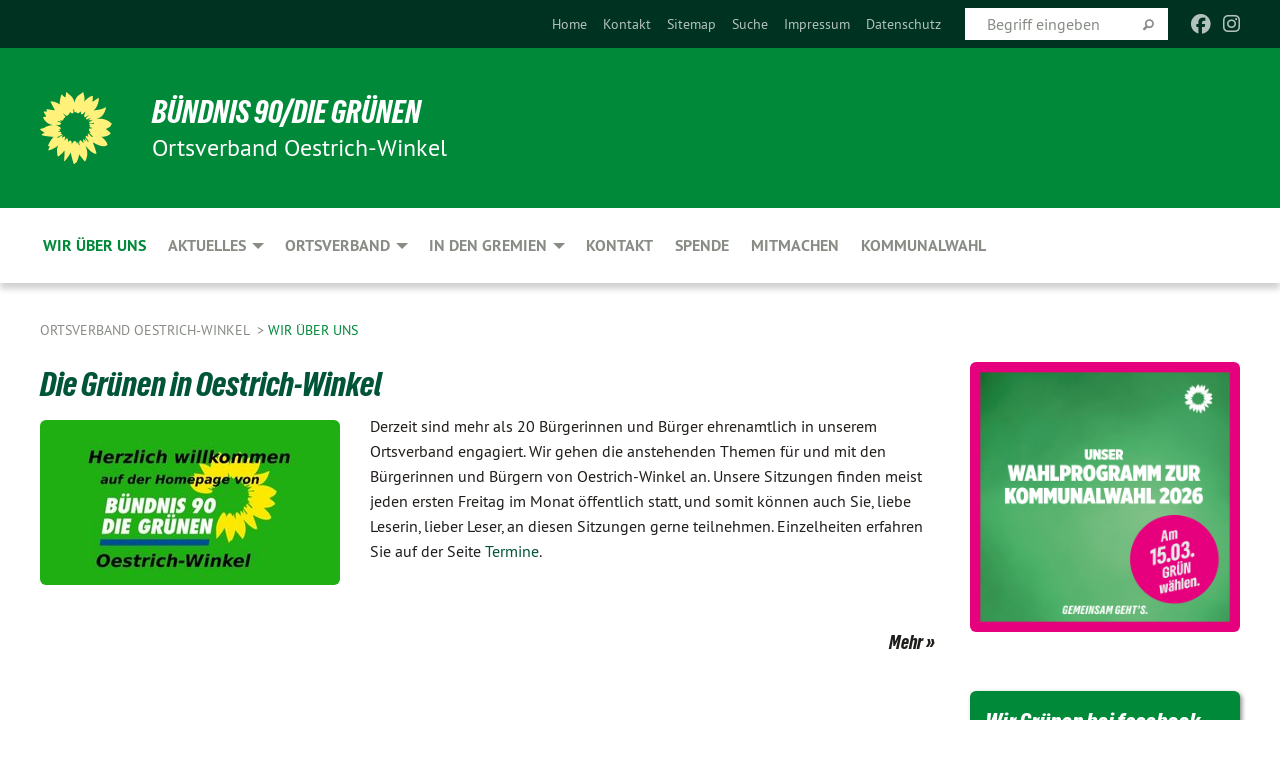

--- FILE ---
content_type: text/html; charset=utf-8
request_url: https://www.gruene-oestrich-winkel.de/wir-ueber-uns/seite-12?no_cache=1&tx_xblog_pi1%5Bplugin%5D=0&tx_xblog_pi1%5Byear%5D=0&cHash=bc59e94aa0e9fc9bc80bd272f3b7cc78
body_size: 13130
content:
<!DOCTYPE html>
<html lang="de" class="no-js">
<head>

<meta charset="utf-8">
<!-- 
	TYPO3 GRÜNE is Open Source. See @ https://typo3-gruene.de. Developed by die-netzmacher.de and verdigado eG.

	This website is powered by TYPO3 - inspiring people to share!
	TYPO3 is a free open source Content Management Framework initially created by Kasper Skaarhoj and licensed under GNU/GPL.
	TYPO3 is copyright 1998-2026 of Kasper Skaarhoj. Extensions are copyright of their respective owners.
	Information and contribution at https://typo3.org/
-->


<link rel="shortcut icon" href="/typo3conf/ext/startgreen/Resources/Public/Css/buendnis-90-die-gruenen.ico" type="image/vnd.microsoft.icon">

<meta name="generator" content="TYPO3 CMS" />
<meta name="description" content="Der Ortsverband Oestrich-Winkel von BÜNDNIS 90/DIE GRÜNEN stellt sich vor." />
<meta name="keywords" content="Die Grünen,Bündnis 90/Die Grünen,Oestrich-Winkel,Ortsverband" />
<meta name="viewport" content="width=device-width, initial-scale=1.0" />
<meta name="twitter:card" content="summary" />

<link rel="stylesheet" type="text/css" href="/typo3temp/assets/compressed/merged-adf848e3db8a6cefcac8d6ec9b0a4900-804c1c0754dd6a29854e3a21786f4533.css?1764233028" media="all">
<link rel="stylesheet" type="text/css" href="/typo3temp/assets/compressed/2a1df348cd-bb560c40fe43101ed1242ef3cb16614e.css?1764233028" media="all">
<link rel="stylesheet" type="text/css" href="/typo3temp/assets/compressed/merged-558148a905f65ab7d53c898584accc54-403c0f46a140381ac40642f092268c3a.css?1764233038" media="all">
<link rel="stylesheet" type="text/css" href="/typo3temp/assets/compressed/merged-1ba18b692853e40a7c8bb780f22dce6d-f9e3b2d84d93f6fcf56c115a7ed9bcdd.css?1764233028" media="screen">
<link media="all" href="/typo3conf/ext/iconpack_fontawesome/Resources/Public/Vendor/fontawesome-free-6.7.2-web/css/fontawesome.min.css?1764232989" rel="stylesheet" type="text/css" >
<link media="all" href="/typo3conf/ext/iconpack_fontawesome/Resources/Public/Vendor/fontawesome-free-6.7.2-web/css/brands.min.css?1764232989" rel="stylesheet" type="text/css" >
<link media="all" href="/typo3conf/ext/iconpack/Resources/Public/Css/IconpackTransforms.min.css?1764232988" rel="stylesheet" type="text/css" >
<link media="all" href="/typo3conf/ext/iconpack_fontawesome/Resources/Public/Vendor/fontawesome-free-6.7.2-web/css/solid.min.css?1764232989" rel="stylesheet" type="text/css" >
<link media="all" href="/typo3conf/ext/iconpack_fontawesome/Resources/Public/Vendor/fontawesome-free-6.7.2-web/css/regular.min.css?1764232989" rel="stylesheet" type="text/css" >



<script src="/typo3temp/assets/compressed/merged-c5e5fc68ca4ff6e33f7d459575215af0-63fc472dfca67f758c1f64047804a286.js?1764233501"></script>


<meta name="viewport" content="width=device-width, initial-scale=1.0" />
<!-- Tags added by EXT:seo_dynamic_tag -->
<title>Wir über uns – Ortsverband Oestrich-Winkel</title>

<link rel="canonical" href="https://www.gruene-oestrich-winkel.de/wir-ueber-uns/seite-12?tx_xblog_pi1%5Bplugin%5D=0&amp;tx_xblog_pi1%5Byear%5D=0&amp;cHash=bc59e94aa0e9fc9bc80bd272f3b7cc78"/>
</head>
<body id="bodyId-34205" class= "start__mixed_05_02_r layout-0 theme-2109281">
<!--[if lt IE 9]>
              <p class="browsehappy">You are using an <strong>outdated</strong> browser. Please <a href="http://browsehappy.com/">upgrade your browser</a> to improve your experience.</p>
            <![endif]-->
    <div id="startBox01" class="mixed">
  
  

    <div class="siteLineTop siteLineTopNavigation"><div class="siteLine container"><ul class="dropdown menu" data-dropdown-menu>
                    <li></li>
                </ul><div class="icons socialmedia"><a href="https://www.facebook.com/GrueneOestrichWinkel" title="Facebook" target="_blank" rel="noreferrer"><i class="fa-brands fa-facebook"></i></a><a href="https://www.instagram.com/grueneoewi/" title="Instagram" target="_blank" rel="noreferrer"><i class="fa-brands fa-instagram"></i></a></div>
		
			
				

    <form method="post" id="siteLineTopSearch" action="/meta-navigation/top/suche?tx__%5Baction%5D=&amp;tx__%5Bcontroller%5D=&amp;cHash=c4035e04eacfa485e8fe9cdea0515e2c">
<div>
<input type="hidden" name="__referrer[@extension]" value="" />
<input type="hidden" name="__referrer[@controller]" value="Standard" />
<input type="hidden" name="__referrer[@action]" value="searchbox" />
<input type="hidden" name="__referrer[arguments]" value="YTowOnt9695cb50dcaf552857aeb87f82ecc585fbfd935c9" />
<input type="hidden" name="__referrer[@request]" value="{&quot;@extension&quot;:null,&quot;@controller&quot;:&quot;Standard&quot;,&quot;@action&quot;:&quot;searchbox&quot;}395d39b5d95634f04b5bced5f513e5b3bdbf4747" />
<input type="hidden" name="__trustedProperties" value="{&quot;Query&quot;:1}295f3081fd33d6e8ed77dffce813704c167e7794" />
</div>

      
      <input placeholder="Begriff eingeben" type="text" name="Query" />
			<a class="siteLineTopSearchIcon" href="#" onclick="$(this).closest('form').submit()">
				<i class="fi-magnifying-glass"></i>
			</a>
		</form>
	
			
		
	
<ul class="side-nav vertical right" role="menu"><li role="menuitem"><a href="/wir-ueber-uns" title="Home">Home</a></li><li role="menuitem"><a href="/kontakt2" title="Kontakt">Kontakt</a></li><li role="menuitem"><a href="/meta-navigation/top/sitemap" title="Sitemap">Sitemap</a></li><li role="menuitem"><a href="/meta-navigation/top/suche" title="Suche">Suche</a></li><li role="menuitem"><a href="/meta-navigation/top/impressum" title="Impressum">Impressum</a></li><li role="menuitem"><a href="/meta-navigation/top/datenschutz" title="Datenschutz">Datenschutz</a></li></ul>


</div></div>

<div class="header-wrapper">
  <div class="green-division logo-with-text"><div class="green-division-content container"><!-- start.structure.header.main.default.20.20.default //--><div class="logo"><a href="/" title="BÜNDNIS 90/DIE GRÜNEN" class="icon-die-gruenen"><svg viewBox="0 0 16 16"><path d="M15.992 7.05153 C15.9857 7.00995 15.8807 6.97251 15.8107 6.91456 C15.5721 6.71562 14.7198 5.87686 13.0422 5.93118 C12.8299 5.93794 12.6363 5.95805 12.46 5.98797 C12.8173 5.87216 13.0022 5.80273 13.11 5.75996 C13.2399 5.70822 14.0961 5.4148 14.5568 3.91077 C14.5961 3.78247 14.7072 3.4724 14.6794 3.44884 C14.6454 3.41993 14.3574 3.47148 14.0664 3.64844 C13.7745 3.82596 12.7938 3.98077 12.6774 3.99936 C12.609 4.01034 12.321 3.96709 11.8909 4.193 C12.3756 3.69522 12.8899 2.98775 13.0281 1.99416 C13.0941 1.51777 13.0661 1.32364 13.0456 1.3249 C13.017 1.32697 13.0007 1.32725 12.9653 1.33769 C12.8572 1.36973 12.7478 1.46073 12.3911 1.69946 C12.0341 1.938 11.6559 2.20231 11.6559 2.20231 C11.6559 2.20231 11.7855 0.905189 11.7452 0.874878 C11.7057 0.845574 10.9691 0.852536 9.83867 2.11152 C9.83867 2.11152 9.96713 1.03314 9.75509 0.626385 C9.75509 0.626385 9.6964 0.332012 9.65024 0.178169 C9.62708 0.101187 9.56684 0.0198406 9.55685 0.0268305 C9.54504 0.0349805 9.44501 0.0516162 9.28439 0.235829 C9.03502 0.521414 7.87593 0.871034 7.68405 2.37074 C7.53884 1.76551 7.23059 0.956194 6.46987 0.546196 C6.0403 0.125606 5.84917 0 5.82712 0.010836 C5.80778 0.0206342 5.81615 0.207686 5.75086 0.628856 C5.67749 1.10094 5.61167 1.25033 5.61167 1.25033 C5.61167 1.25033 4.81455 0.549188 4.79382 0.528614 C4.75637 0.491712 4.27036 2.03107 4.41295 2.79966 C4.41295 2.79966 4.16064 2.60403 3.70159 2.36839 C3.18027 2.10057 2.30328 2.05423 2.30944 2.09553 C2.31995 2.16497 3.04944 3.5904 3.35659 4.09102 C3.35659 4.09102 1.3911 3.75327 1.42538 3.87619 C1.43673 3.91661 1.48374 3.99381 1.56136 4.32188 C1.56136 4.32188 0.789964 4.30504 0.800005 4.36895 C0.811056 4.44035 1.38478 5.38858 1.42889 5.44027 C1.42889 5.44027 0.832084 5.55563 0.706081 5.5625 C0.620706 5.56726 1.10475 6.90371 2.43158 7.23742 C2.63209 7.28784 2.82609 7.32532 3.01101 7.35116 C2.57604 7.34288 2.09499 7.43363 1.54222 7.63856 C1.54222 7.63856 1.22206 7.76314 1.05293 7.89713 C0.88358 8.03172 0.0414514 8.1733 0 8.29598 C0.0196574 8.38622 1.02869 9.07656 1.02869 9.07656 C1.02869 9.07656 0.437654 9.36533 0.396996 9.41957 C0.369159 9.45737 0.346631 9.49098 0.354019 9.50161 C0.36098 9.51179 0.400871 9.55894 0.503217 9.62272 C0.739596 9.76953 2.84368 9.98939 2.97328 9.93743 C3.10261 9.886 1.83028 11.3159 1.81065 12.0365 C1.81065 12.0365 2.01901 12.0514 2.13675 12.0611 C2.22697 12.0683 1.75318 12.9624 1.83901 12.9588 C2.41073 12.9348 3.35903 12.3816 3.53696 12.2541 C3.71476 12.1273 3.95794 11.9386 4.02298 11.8772 C4.08873 11.8157 3.60811 12.6746 3.80479 13.4301 C3.80479 13.4301 3.86728 14.0164 3.8707 14.1349 C3.87368 14.2528 4.04047 14.2533 4.03888 14.3321 C4.03728 14.4288 4.50232 13.965 4.72273 13.7865 C4.94308 13.6085 5.24252 13.2644 5.38739 13.0372 C5.53202 12.8109 5.40314 14.8132 5.34421 15.1983 C5.32511 15.3229 5.35347 15.3359 5.37328 15.3772 C5.37918 15.39 5.58492 15.2205 5.65011 15.1772 C5.74719 15.1126 6.75071 13.7631 6.814 13.4255 C6.814 13.4255 7.34912 15.7767 7.53065 16.0286 C7.56995 16.083 7.60274 16.144 7.62999 16.1016 C7.68326 16.0178 7.76314 15.798 7.82338 15.7798 C7.90067 15.7566 8.1267 15.7281 8.24545 15.393 C8.36449 15.0578 8.57838 14.7304 8.67876 13.8599 C8.67876 13.8599 9.8165 15.3106 9.96432 15.4456 C10.023 15.4993 10.3323 14.985 10.4682 14.159 C10.6048 13.3326 10.3113 12.2225 10.1259 12.1845 C10.1259 12.1845 10.0484 12.0625 10.264 12.1397 C10.3868 12.1839 10.8603 13.0056 11.9522 13.6296 C12.136 13.7346 12.5268 13.7364 12.5291 13.7295 C12.6169 13.4843 11.7599 11.242 11.7599 11.242 C11.7599 11.242 11.7812 11.2163 11.9538 11.2869 C12.1259 11.3578 13.7625 12.416 14.7551 11.92 C14.9565 11.8196 14.9681 11.7983 14.9681 11.7983 C15.0818 11.3095 14.2074 10.3852 13.6706 9.96559 C13.6706 9.96559 15.0806 9.90826 15.2968 9.53432 C15.2968 9.53432 15.5569 9.44074 15.6911 9.2554 C15.7143 9.22297 15.5391 8.90112 15.3358 8.75992 C14.8032 8.39077 14.688 8.25154 14.688 8.25154 C14.688 8.25154 14.8367 8.07179 15.0518 8.00419 C15.2669 7.93673 15.9621 7.50823 15.7763 7.29694 C15.7763 7.29694 16 7.1024 15.992 7.05153 M11.4293 7.02375 C11.2114 7.05956 10.6517 7.07226 11.1672 7.514 C11.1672 7.514 11.2626 7.52102 11.008 7.67104 C10.7535 7.82137 11.5752 7.91067 11.6723 8.01933 C11.7696 8.12905 10.858 8.00927 10.8757 8.28362 C10.8934 8.55841 10.7192 8.38494 11.3246 9.03147 C11.3246 9.03147 10.9609 8.947 10.9186 8.99805 C10.8757 9.04988 11.7151 9.74546 11.7098 9.94333 C11.7098 9.94333 11.5391 10.0618 11.4664 9.95832 C11.3937 9.85421 10.8864 9.2932 10.8042 9.27675 C10.7424 9.26467 10.6239 9.2932 10.569 9.40204 C10.569 9.40204 10.7908 9.9188 10.7215 9.93297 C10.6517 9.94733 10.305 9.70339 10.305 9.70339 C10.305 9.70339 10.0776 9.80351 10.1526 10.0095 C10.2265 10.2158 10.8448 10.9167 10.8094 10.9597 C10.8094 10.9597 10.7568 11.0749 10.677 11.0668 C10.5976 11.0583 10.1697 10.2844 10.0643 10.2547 C9.95887 10.2252 10.1872 10.9778 10.1872 10.9778 C10.1872 10.9778 9.80151 10.5716 9.69858 10.4867 C9.5961 10.4016 9.58083 10.5767 9.58083 10.5767 L9.69258 11.4355 C9.69258 11.4355 8.49067 9.6437 8.78468 11.7803 C8.78468 11.7803 8.7569 11.9013 8.71724 11.8974 C8.67722 11.8931 8.42181 11.1901 8.45107 10.9981 C8.48099 10.8056 8.24044 11.5309 8.24044 11.5309 C8.24044 11.5309 7.86355 10.0337 7.08304 11.568 C7.08304 11.568 7.02861 10.9885 6.90841 10.889 C6.78897 10.7897 6.68935 10.7362 6.65918 10.7544 C6.62958 10.7726 6.35334 11.0355 6.24541 11.0616 C6.13779 11.0872 6.33139 10.7141 6.17166 10.61 C6.17166 10.61 6.18596 10.5062 6.09314 10.357 C5.99991 10.2076 5.9102 10.2635 5.37234 10.8431 C5.37234 10.8431 5.59718 10.2932 5.59511 10.1033 C5.59357 9.91371 5.38419 9.8701 5.38419 9.8701 C5.38419 9.8701 4.99275 10.1676 4.87927 10.1309 C4.7651 10.0941 5.06663 9.72974 5.07193 9.62908 C5.07359 9.59728 5.02857 9.60954 5.02857 9.60954 C5.02857 9.60954 4.98165 9.57584 4.58843 9.80524 L3.95082 10.2108 C3.90397 10.1823 3.84138 10.1875 3.86052 10.0363 C3.8659 9.99266 5.05112 9.43538 4.99821 9.37687 C4.94563 9.31891 4.54951 9.22197 4.54951 9.22197 C4.54951 9.22197 4.79783 8.92241 4.7237 8.88939 C4.64973 8.85716 4.10865 8.81235 4.10865 8.81235 C4.10865 8.81235 4.01514 8.66371 4.03442 8.69306 C4.05229 8.72275 4.56359 8.61212 4.56359 8.61212 L4.22245 8.34414 C4.22245 8.34414 5.08519 8.19252 4.3237 7.73407 C4.04183 7.56464 3.74769 7.44859 3.42978 7.39117 C4.24198 7.43131 4.77921 7.22588 4.68805 6.92848 C4.68805 6.92848 4.66221 6.82055 3.85248 6.52481 C3.85248 6.52481 3.87506 6.42823 3.92906 6.41519 C3.98331 6.40214 4.82518 6.71033 4.76572 6.66084 C4.70567 6.61117 4.39746 6.26849 4.45302 6.27162 C4.50871 6.2741 4.90398 6.44131 5.03512 6.31835 C5.16071 6.20085 5.23963 5.98439 5.32213 5.93738 C5.40489 5.89028 5.10204 5.61016 5.5011 5.73911 C5.5011 5.73911 5.77153 5.58727 5.55842 5.33904 C5.34537 5.08996 4.66989 4.29122 5.7719 5.25563 C6.03541 5.48646 6.69471 4.78309 6.64046 4.40046 C6.64046 4.40046 6.90393 4.66603 6.95975 4.69439 C7.0155 4.72308 7.38434 4.76698 7.46818 4.63919 C7.50676 4.5803 7.33281 4.03583 7.44467 3.79623 C7.44467 3.79623 7.49167 3.79206 7.53589 3.84289 C7.58029 3.89416 7.58534 4.46218 7.78553 4.57008 C7.78553 4.57008 8.01021 4.4384 8.04815 4.34013 C8.08647 4.24166 7.98716 4.95393 8.66135 4.64663 C8.66135 4.64663 8.98948 4.35512 9.08369 4.34637 C9.17727 4.33762 9.01322 4.69266 9.09605 4.81881 C9.17945 4.94553 9.45564 5.03019 9.5434 4.87181 C9.63162 4.71386 10.0522 4.39787 10.0849 4.41056 C10.1176 4.4237 9.87092 5.08181 9.84258 5.14641 C9.80151 5.24051 9.77244 5.37981 9.77244 5.37981 C9.77244 5.37981 9.80469 5.5636 10.0344 5.61424 C10.0344 5.61424 10.4682 5.36084 10.9195 5.03189 C10.8722 5.08884 10.8245 5.14794 10.7763 5.21116 C10.7763 5.21116 10.1924 5.81098 10.1922 5.89778 C10.1929 5.98451 10.3924 6.17944 10.556 6.06918 C10.7197 5.95958 11.1148 5.7959 11.1493 5.82427 C11.1834 5.8525 11.2463 5.93365 11.1642 5.98116 C11.0818 6.02813 10.6222 6.26849 10.6222 6.26849 C10.6222 6.26849 11.1472 6.30443 11.7893 6.17458 C11.0942 6.45661 10.8533 6.8859 10.8595 6.92654 C10.88 7.06438 11.9602 6.78439 11.9899 6.8526 C12.1448 7.20437 11.6477 6.987 11.4293 7.02375"/></svg></a></div><div class="text"><h1><a href="/" title="BÜNDNIS 90/DIE GRÜNEN" class="startFontLightOnDark bold">BÜNDNIS 90/DIE GRÜNEN</a></h1><h2>Ortsverband Oestrich-Winkel</h2></div></div></div>
		
        <div class="main-nav left">
  <div class="title-bar container responsive-menu-title-bar"
       data-responsive-toggle="responsive-menu"
       data-hide-for="large">
    
    <button type="button" data-toggle="responsive-menu">
      <span class="menu-icon" ></span>
    </button>
  </div>
  <nav class="top-bar container" id="responsive-menu">
    
    <ul class="vertical large-horizontal menu"
        data-responsive-menu="drilldown large-dropdown" data-parent-link="true">
      



	
		
				


		<li class="page-34205 active current">
			



		
	<a href="/wir-ueber-uns">
		

		 
	



	Wir über uns

	</a>

	






	







				</li>
			
		
	
		
				


		<li class="page-209870">
			



		
	<a href="/presse2">
		

		 
	



	Aktuelles

	</a>

	






	



				
				
	<ul class="dropdown menu">
		
			
					


		<li class="page-36646">
			



		
	<a href="/presse2">
		

		 
	



	Presse

	</a>

	






	







					</li>
				
			
		
			
					


		<li class="page-30042">
			



		
	<a href="/aktuelles/termine">
		

		 
	



	Termine

	</a>

	






	







					</li>
				
			
		
			
					


		<li class="page-30032">
			



		
	<a href="/aktuelles/newsletter">
		

		 
	



	Newsletter 

	</a>

	






	







					</li>
				
			
		
	</ul>

				
				</li>
			
		
	
		
				


		<li class="page-209871">
			



		
	<a href="/ortsverband/mitglieder-des-ortsverbands">
		

		 
	



	Ortsverband

	</a>

	






	



				
				
	<ul class="dropdown menu">
		
			
					


		<li class="page-34207">
			



		
	<a href="/ortsverband/mitglieder-des-ortsverbands">
		

		 
	



	Mitglieder des Ortsverbands

	</a>

	






	







					</li>
				
			
		
			
					


		<li class="page-36645">
			



		
	<a href="/ortsverband/satzung">
		

		 
	



	Satzung

	</a>

	






	







					</li>
				
			
		
			
					


		<li class="page-34210">
			



		
	<a href="/ortsverband/geschichte">
		

		 
	



	Geschichte

	</a>

	






	







					</li>
				
			
		
	</ul>

				
				</li>
			
		
	
		
				


		<li class="page-209872">
			



		
	<a href="/in-den-gremien/fraktion">
		

		 
	



	In den Gremien

	</a>

	






	



				
				
	<ul class="dropdown menu">
		
			
					


		<li class="page-34208">
			



		
	<a href="/in-den-gremien/fraktion">
		

		 
	



	Fraktion

	</a>

	






	







					</li>
				
			
		
			
					


		<li class="page-141275">
			



		
	<a href="/in-den-gremien/magistrat">
		

		 
	



	Magistrat

	</a>

	






	







					</li>
				
			
		
	</ul>

				
				</li>
			
		
	
		
				


		<li class="page-36706">
			



		
	<a href="/kontakt2">
		

		 
	



	Kontakt

	</a>

	






	







				</li>
			
		
	
		
				


		<li class="page-37329">
			



		
	<a href="/spende">
		

		 
	



	Spende

	</a>

	






	







				</li>
			
		
	
		
				


		<li class="page-209933">
			



		
	<a href="/mitmachen">
		

		 
	



	Mitmachen

	</a>

	






	







				</li>
			
		
	
		
				


		<li class="page-224686">
			



		
	<a href="/kommunalwahl">
		

		 
	



	Kommunalwahl

	</a>

	






	







				</li>
			
		
	






    </ul>
  </nav>
</div>

			
	

	


  <div class="breadcrumbs-wrapper container">
    <ul class="menu-breadcrumb breadcrumbs breadcrumbs--left">
      
        


		<li class="page-30001 active">
		



		
	<a href="/wir-ueber-uns">
		

		 
	



	Ortsverband Oestrich-Winkel

	</a>

	






	





</li>
      
        


		<li class="page-34205 active current">
		



		
	<a href="/wir-ueber-uns">
		

		 
	



	Wir über uns

	</a>

	






	





</li>
      
    </ul>
  </div>






</div>

  
	
	
  <div id="maincontent" class="maincontent container">
		<div class="row main">
			<div class="small-12 medium-8 large-9 columns maincontentmain main">
				<!--content-->
				<!--TYPO3SEARCH_begin-->
    

            <div id="c60293" class="frame frame-default frame-type-textpic frame-layout-0">
                
                
                    



                
                
    
        
  

    
    

    
      <header>
			
        
        

	
			
				

	
			<h1 class="">
				
				<a href="https://www.gruene-oestrich-winkel.de/wir-ueber-uns/expand/60293/nc/1/dn/1#maincontent" target="_self">Die Grünen in Oestrich-Winkel</a>
			</h1>
		




			
		




        
          
    



  
        
        



      </header>
    
  

  

  




    

                
    <div class="ce-textpic ce-left ce-intext">
        
            
    
            
	
		 
		
				 
					
		<div class="xBlog8273123 ce-gallery" data-ce-columns="1" data-ce-images="1">
			
						
							<div class="ce-row">
								
									
										
												<div class="ce-column">
	

    


<figure>
  
      
          






<img class="image-embed-item xblog_faFJGizt" src="/userspace/_processed_/b/f/csm_Gruene_Logo_OeWi_gruen_k_01_1e382e207f.jpg" width="300" height="165" loading="lazy" alt="" />



        
    
  







  <figcaption class="image-caption xblog@98rzohfc">
     
  </figcaption>




</figure>

	


</div>

											
									
								
							</div>
						
			
		</div>
	


        

        

        
                <div class="ce-bodytext">
                    
                    <p>Derzeit sind mehr als 20 Bürgerinnen und Bürger ehrenamtlich in unserem Ortsverband engagiert. Wir gehen die anstehenden Themen für und mit den Bürgerinnen und Bürgern von Oestrich-Winkel an. Unsere Sitzungen finden meist jeden ersten Freitag im Monat öffentlich statt, und somit können auch Sie, liebe Leserin, lieber Leser, an diesen Sitzungen gerne teilnehmen. Einzelheiten erfahren Sie auf der Seite <a href="/aktuelles/termine#c46016">Termine</a>.
</p>
<p>&nbsp;</p><p><span class="mehr"><a href="https://www.gruene-oestrich-winkel.de/wir-ueber-uns/expand/60293/nc/1/dn/1#maincontent" target="_self" class="button">Mehr</a></span></p>
                </div>
            

        
    </div>

                
                    



                
                
                    



                
            </div>

        


    

            <div id="c870180" class="frame frame-default frame-type-list frame-layout-0">
                
                
                    



                
                
                    
  

    
    

    
      <header>
			
        
        

	
			<h1 class="">
				
				Aktuelles und Wichtiges
			</h1>
		




        
          
    



  
        
        



      </header>
    
  

  

  




                
                

    
        <div id="x870180" class="xBlog xBlogMain list news"><div class="row"><div class="columns small-12 col-sm-12"><div class="xBlogItem i1"><div class="row"><div class="main left columns small-12 medium-9 large-9 col-sm-12 col-md-9 col-lg-9"><h2><a href="/aktuelles/presse2/gruene-presse-volltext/gruene_lehnen_doppelhaushalt_20182019_ab">
	GRÜNE lehnen Doppelhaushalt 2018/2019 ab
</a></h2><p class="short"><a href="/aktuelles/presse2/gruene-presse-volltext/gruene_lehnen_doppelhaushalt_20182019_ab"><span class="xblog-meta"><span class="datetime">13.12.17</span><span class="xblog-dash"> - </span><span class="xblog-author">von Marika Prasser-Strith</span><span class="xblog-dash"> - </span></span>


	Die Stadtverordnetenversammlung hat am 11.12.2017 den städtischen Doppelhaushalt für 2018 und 2019 verabschiedet. Nur die Fraktionen von Bündnis 90 / Die GRÜNEN hat dagegen gestimmt. Wesentlicher Grund: Die Stadt nimmt in dem Doppelhaushalt zu wenig Rücksicht auf Belange der&hellip;
		
			
		
	



		
	</a></p><p class="details bottom"><a href="/aktuelles/presse2/gruene-presse-volltext/gruene_lehnen_doppelhaushalt_20182019_ab" class="button small">
	
        Mehr
      
</a></p></div><div class="marginal right columns small-12 medium-3 large-3 col-sm-12 col-md-3 col-lg-3"><figure><a href="/aktuelles/presse2/gruene-presse-volltext/gruene_lehnen_doppelhaushalt_20182019_ab" class="xblog_ljchabjug"><img class="image-embed-item xblog98478" src="/userspace/_processed_/4/c/csm_Prasser-Strith_Marika_A.-Kolping-Str._34_Oestrich-WinkelP16_3233_ed8b6d698f.jpg" width="220" height="165" loading="lazy" alt="" /></a></figure></div></div></div></div></div><div class="row"><div class="columns small-12 col-sm-12"><div class="xBlogItem i2"><div class="row"><div class="main left columns small-12 medium-9 large-9 col-sm-12 col-md-9 col-lg-9"><h2><a href="/aktuelles/presse2/gruene-presse-volltext/mehr_praesenz_beruehmter_frauen_auf_strassenschildern_in_oestrich_winkel">
	Mehr Präsenz berühmter Frauen auf&hellip;</a></h2><p class="short"><a href="/aktuelles/presse2/gruene-presse-volltext/mehr_praesenz_beruehmter_frauen_auf_strassenschildern_in_oestrich_winkel"><span class="xblog-meta"><span class="datetime">13.12.17</span><span class="xblog-dash"> - </span><span class="xblog-author">von Dr. Ute Weinmann</span><span class="xblog-dash"> - </span></span>


	Die Stadtverordnetenversammlung hat am 11.12.2017 dem Antrag der Fraktion von Bündnis 90 / Die GRÜNEN, die Präsenz berühmter Frauen auf Straßenschildern in Oestrich-Winkel zu erhöhen, einstimmig zugestimmt. 

		
			
		
	



		
	</a></p><p class="details bottom"><a href="/aktuelles/presse2/gruene-presse-volltext/mehr_praesenz_beruehmter_frauen_auf_strassenschildern_in_oestrich_winkel" class="button small">
	
        Mehr
      
</a></p></div><div class="marginal right columns small-12 medium-3 large-3 col-sm-12 col-md-3 col-lg-3"><figure><a href="/aktuelles/presse2/gruene-presse-volltext/mehr_praesenz_beruehmter_frauen_auf_strassenschildern_in_oestrich_winkel" class="xblog_ljchabjug"><img class="image-embed-item xblog98478" src="/userspace/_processed_/d/e/csm___9_e9f51f8760.jpg" width="220" height="165" loading="lazy" alt="" /></a></figure></div></div></div></div></div><div class="row"><div class="columns small-12 col-sm-12"><div class="xBlogItem i3"><div class="row"><div class="main left columns small-12 medium-9 large-9 col-sm-12 col-md-9 col-lg-9"><h2><a href="/aktuelles/presse2/gruene-presse-volltext/bienenfreundliches_oestrich_winkel">
	Bienenfreundliches Oestrich-Winkel
</a></h2><p class="short"><a href="/aktuelles/presse2/gruene-presse-volltext/bienenfreundliches_oestrich_winkel"><span class="xblog-meta"><span class="datetime">13.12.17</span><span class="xblog-dash"> - </span><span class="xblog-author">von Dr. Ute Weinmann</span><span class="xblog-dash"> - </span></span>


	Die Stadtverordnetenversammlung hat am 11.12.2017dem Antrag der Fraktion von Bündnis 90 / Die GRÜNEN für ein bienenfreundliches Oestrich-Winkel einstimmig zugestimmt. Der Magistrat wurde aufgefordert, dazu verschiedene Initiativen zu ergreifen.

		
			
		
	



		
	</a></p><p class="details bottom"><a href="/aktuelles/presse2/gruene-presse-volltext/bienenfreundliches_oestrich_winkel" class="button small">
	
        Mehr
      
</a></p></div><div class="marginal right columns small-12 medium-3 large-3 col-sm-12 col-md-3 col-lg-3"><figure><a href="/aktuelles/presse2/gruene-presse-volltext/bienenfreundliches_oestrich_winkel" class="xblog_ljchabjug"></a></figure></div></div></div></div></div><div class="row"><div class="columns small-12 col-sm-12"><div class="xBlogItem i4"><div class="row"><div class="main left columns small-12 medium-9 large-9 col-sm-12 col-md-9 col-lg-9"><h2><a href="/aktuelles/presse2/gruene-presse-volltext/antraege_fuer_projekte_an_den_kulturfonds_frankfurt_rheinmain">
	Anträge für Projekte an den Kulturfonds&hellip;</a></h2><p class="short"><a href="/aktuelles/presse2/gruene-presse-volltext/antraege_fuer_projekte_an_den_kulturfonds_frankfurt_rheinmain"><span class="xblog-meta"><span class="datetime">13.12.17</span><span class="xblog-dash"> - </span><span class="xblog-author">von Markus Jantzer</span><span class="xblog-dash"> - </span></span>


	Die Stadtverordnetenversammlung hat auf Antrag der Fraktion von Bündnis 90 / Die GRÜNEN am 11.12.2017 den Magistrat aufgefordert, zwei Förderanträge für kulturelle Projekte an den Kulturfonds Frankfurt RheinMain zu stellen. Ziel sind zum ersten, Aufführungen des Theaterstücks&hellip;
		
			
		
	



		
	</a></p><p class="details bottom"><a href="/aktuelles/presse2/gruene-presse-volltext/antraege_fuer_projekte_an_den_kulturfonds_frankfurt_rheinmain" class="button small">
	
        Mehr
      
</a></p></div><div class="marginal right columns small-12 medium-3 large-3 col-sm-12 col-md-3 col-lg-3"><figure><a href="/aktuelles/presse2/gruene-presse-volltext/antraege_fuer_projekte_an_den_kulturfonds_frankfurt_rheinmain" class="xblog_ljchabjug"></a></figure></div></div></div></div></div><div class="row"><div class="columns small-12 col-sm-12"><div class="xBlogItem i5"><div class="row"><div class="main left columns small-12 medium-9 large-9 col-sm-12 col-md-9 col-lg-9"><h2><a href="/aktuelles/presse2/gruene-presse-volltext/mehr_sicherheit_auf_schulwegen">
	„Mehr Sicherheit auf Schulwegen“
</a></h2><p class="short"><a href="/aktuelles/presse2/gruene-presse-volltext/mehr_sicherheit_auf_schulwegen"><span class="xblog-meta"><span class="datetime">25.11.17</span><span class="xblog-dash"> - </span><span class="xblog-author">von Dr. Ute Weinmann</span><span class="xblog-dash"> - </span></span>


	In seiner nächsten öffentlichen Sitzung am 29. November wird sich der Fachausschuss für Jugend, Sport, Soziales und Kultur (JSSK) mit dem Thema „Mehr Sicherheit auf Schulwegen“ beschäftigen. Nachdem in der letzten Stadtverordnetenversammlung eine kontroverse Diskussion über&hellip;
		
			
		
	



		
	</a></p><p class="details bottom"><a href="/aktuelles/presse2/gruene-presse-volltext/mehr_sicherheit_auf_schulwegen" class="button small">
	
        Mehr
      
</a></p></div><div class="marginal right columns small-12 medium-3 large-3 col-sm-12 col-md-3 col-lg-3"><figure><a href="/aktuelles/presse2/gruene-presse-volltext/mehr_sicherheit_auf_schulwegen" class="xblog_ljchabjug"></a></figure></div></div></div></div></div><div class="row"><div class="columns small-12 col-sm-12"><div class="xBlogItem i6"><div class="row"><div class="main left columns small-12 medium-9 large-9 col-sm-12 col-md-9 col-lg-9"><h2><a href="/aktuelles/presse2/gruene-presse-volltext/internationaler_gedenktag_nein_zur_gewalt_an_frauen_und_maedchen_kommune_soll_aktiver_werden">
	Internationaler Gedenktag „Nein zur Gewalt an&hellip;</a></h2><p class="short"><a href="/aktuelles/presse2/gruene-presse-volltext/internationaler_gedenktag_nein_zur_gewalt_an_frauen_und_maedchen_kommune_soll_aktiver_werden"><span class="xblog-meta"><span class="datetime">25.11.17</span><span class="xblog-dash"> - </span><span class="xblog-author">von Dr. Ute Weinmann</span><span class="xblog-dash"> - </span></span>


	Anlässlich des Internationalen Tages gegen Gewalt an Frauen und Mädchen, der alljährlich am 25. November begangen wird, fordert die GRÜNEN-Fraktion im Oestrich-Winkeler Stadtparlament mehr Aktivitäten der Kommune und mehr präventive Maßnahmen zum Schutz vor häuslicher Gewalt. 

		
			
		
	



		
	</a></p><p class="details bottom"><a href="/aktuelles/presse2/gruene-presse-volltext/internationaler_gedenktag_nein_zur_gewalt_an_frauen_und_maedchen_kommune_soll_aktiver_werden" class="button small">
	
        Mehr
      
</a></p></div><div class="marginal right columns small-12 medium-3 large-3 col-sm-12 col-md-3 col-lg-3"><figure><a href="/aktuelles/presse2/gruene-presse-volltext/internationaler_gedenktag_nein_zur_gewalt_an_frauen_und_maedchen_kommune_soll_aktiver_werden" class="xblog_ljchabjug"></a></figure></div></div></div></div></div><div class="row"><div class="columns small-12 col-sm-12"><div class="xBlogItem i7"><div class="row"><div class="main left columns small-12 medium-9 large-9 col-sm-12 col-md-9 col-lg-9"><h2><a href="/aktuelles/presse2/gruene-presse-volltext/der_ingelheimer_fahrradbeauftragte_kommt_nach_oestrich_winkel">
	Der Ingelheimer Fahrradbeauftragte kommt nach&hellip;</a></h2><p class="short"><a href="/aktuelles/presse2/gruene-presse-volltext/der_ingelheimer_fahrradbeauftragte_kommt_nach_oestrich_winkel"><span class="xblog-meta"><span class="datetime">25.11.17</span><span class="xblog-dash"> - </span><span class="xblog-author">von Markus Jantzer</span><span class="xblog-dash"> - </span></span>


	Der Ortsverband von Bündnis 90 / Die GRÜNEN in Oestrich-Winkel lädt den unabhängigen Fahrradbeauftragten von Ingelheim, Erich Dahlheimer, zu einer öffentlichen Informationsveranstaltung ein. Er berichtet, wie Ingelheim zu einer der fahrradfreundlichsten Städte in&hellip;
		
			
		
	



		
	</a></p><p class="details bottom"><a href="/aktuelles/presse2/gruene-presse-volltext/der_ingelheimer_fahrradbeauftragte_kommt_nach_oestrich_winkel" class="button small">
	
        Mehr
      
</a></p></div><div class="marginal right columns small-12 medium-3 large-3 col-sm-12 col-md-3 col-lg-3"><figure><a href="/aktuelles/presse2/gruene-presse-volltext/der_ingelheimer_fahrradbeauftragte_kommt_nach_oestrich_winkel" class="xblog_ljchabjug"><img class="image-embed-item xblog98478" src="/userspace/_processed_/a/3/csm_Fahrradbeauftragter_f5e03cf8a7.jpg" width="220" height="165" loading="lazy" alt="" /></a></figure></div></div></div></div></div><div class="row"><div class="columns small-12 col-sm-12"><div class="xBlogItem i8"><div class="row"><div class="main left columns small-12 medium-9 large-9 col-sm-12 col-md-9 col-lg-9"><h2><a href="/aktuelles/presse2/gruene-presse-volltext/zustimmung_zu_antrag_der_gruenen_stadt_testet_mitfahrbaenke">
	Zustimmung zu Antrag der GRÜNEN: Stadt testet&hellip;</a></h2><p class="short"><a href="/aktuelles/presse2/gruene-presse-volltext/zustimmung_zu_antrag_der_gruenen_stadt_testet_mitfahrbaenke"><span class="xblog-meta"><span class="datetime">12.11.17</span><span class="xblog-dash"> - </span><span class="xblog-author">von Dr. Ute Weinmann</span><span class="xblog-dash"> - </span></span>


	 Der Magistrat wird nache einem Beschluss der Stadtverordnetenversammlung vom 6. November beauftragt, für ein Jahr eine Teststrecke zwischen dem Marktplatz Hallgarten und dem Gewerbegebiet Untere Bein (REWE / NETTO) einzurichten. Der Baubetriebshof stellt zwei Mitfahrbänke auf.&hellip;
		
			
		
	



		
	</a></p><p class="details bottom"><a href="/aktuelles/presse2/gruene-presse-volltext/zustimmung_zu_antrag_der_gruenen_stadt_testet_mitfahrbaenke" class="button small">
	
        Mehr
      
</a></p></div><div class="marginal right columns small-12 medium-3 large-3 col-sm-12 col-md-3 col-lg-3"><figure><a href="/aktuelles/presse2/gruene-presse-volltext/zustimmung_zu_antrag_der_gruenen_stadt_testet_mitfahrbaenke" class="xblog_ljchabjug"><img class="image-embed-item xblog98478" src="/userspace/_processed_/d/f/csm_dlvr__4__d9fbde23db.jpg" width="220" height="165" loading="lazy" alt="" /></a></figure></div></div></div></div></div><div class="row"><div class="columns small-12 col-sm-12"><div class="xBlogItem i9"><div class="row"><div class="main left columns small-12 medium-9 large-9 col-sm-12 col-md-9 col-lg-9"><h2><a href="/aktuelles/presse2/gruene-presse-volltext/winkel_stellt_eine_buechertauschvitrine_auf">
	Winkel stellt eine Büchertauschvitrine auf
</a></h2><p class="short"><a href="/aktuelles/presse2/gruene-presse-volltext/winkel_stellt_eine_buechertauschvitrine_auf"><span class="xblog-meta"><span class="datetime">11.11.17</span><span class="xblog-dash"> - </span><span class="xblog-author">von Claudia Burgsmüller</span><span class="xblog-dash"> - </span></span>


	Der Ortsbeirat Winkel hat auf Initiative der GRÜNEN im Einvernehmen mit Bürgermeister Heil beschlossen, noch in diesem Jahr eine Büchertauschvitrine anzuschaffen. Sie soll auf den Platz der Stadtwaage unterhalb der katholischen Kirche in Winkel aufgestellt werden. 

		
			
		
	



		
	</a></p><p class="details bottom"><a href="/aktuelles/presse2/gruene-presse-volltext/winkel_stellt_eine_buechertauschvitrine_auf" class="button small">
	
        Mehr
      
</a></p></div><div class="marginal right columns small-12 medium-3 large-3 col-sm-12 col-md-3 col-lg-3"><figure><a href="/aktuelles/presse2/gruene-presse-volltext/winkel_stellt_eine_buechertauschvitrine_auf" class="xblog_ljchabjug"><img class="image-embed-item xblog98478" src="/userspace/_processed_/8/0/csm_Buechervitrine_H-2_5bd084978f.jpg" width="220" height="165" loading="lazy" alt="" /></a></figure></div></div></div></div></div><div class="row"><div class="columns small-12 col-sm-12"><div class="xBlogItem i10"><div class="row"><div class="main left columns small-12 medium-9 large-9 col-sm-12 col-md-9 col-lg-9"><h2><a href="/aktuelles/presse2/gruene-presse-volltext/oestrich_winkel_gruene_streben_mehr_sicherheit_auf_schulwegen_an">
	Oestrich-Winkel: GRÜNE streben mehr Sicherheit&hellip;</a></h2><p class="short"><a href="/aktuelles/presse2/gruene-presse-volltext/oestrich_winkel_gruene_streben_mehr_sicherheit_auf_schulwegen_an"><span class="xblog-meta"><span class="datetime">02.11.17</span><span class="xblog-dash"> - </span><span class="xblog-author">von Marika Prasser-Strith</span><span class="xblog-dash"> - </span></span>


	BÜNDNIS 90/DIE GRÜNEN in Oestrich-Winkel wollen die Verkehrssicherheit auf den Schulwegen erhöhen. Dazu regt die Grüne Fraktion in der kommenden Stadtverordnetenversammlung am 6. November zusätzliche Markierungen an Straßenkreuzungen an. 

		
			
		
	



		
	</a></p><p class="details bottom"><a href="/aktuelles/presse2/gruene-presse-volltext/oestrich_winkel_gruene_streben_mehr_sicherheit_auf_schulwegen_an" class="button small">
	
        Mehr
      
</a></p></div><div class="marginal right columns small-12 medium-3 large-3 col-sm-12 col-md-3 col-lg-3"><figure><a href="/aktuelles/presse2/gruene-presse-volltext/oestrich_winkel_gruene_streben_mehr_sicherheit_auf_schulwegen_an" class="xblog_ljchabjug"></a></figure></div></div></div></div></div><div class="row"><div class="columns small-12 col-sm-12"><div class="xBlogItem i11"><div class="row"><div class="main left columns small-12 medium-9 large-9 col-sm-12 col-md-9 col-lg-9"><h2><a href="/aktuelles/presse2/gruene-presse-volltext/aussiedlungen_gruene_kritisieren_untaetigkeit_de_behoerden_beim_schutz_der_kulturlandschaft_im_rheingau">
	Aussiedlungen: GRÜNE kritisieren Untätigkeit de&hellip;</a></h2><p class="short"><a href="/aktuelles/presse2/gruene-presse-volltext/aussiedlungen_gruene_kritisieren_untaetigkeit_de_behoerden_beim_schutz_der_kulturlandschaft_im_rheingau"><span class="xblog-meta"><span class="datetime">21.10.17</span><span class="xblog-dash"> - </span><span class="xblog-author">von Markus Jantzer</span><span class="xblog-dash"> - </span></span>


	Die GRÜNEN in Oestrich-Winkel fordern den Zweckverband Rheingau auf, endlich Vorschläge zu für eine geordnete Aussiedlung von Winzerbetrieben in den Weinbergen zu entwickeln. Bis heute hat sich der Zweckverband trotz mehrfacher Aufforderungen nicht mit dem Thema befasst, obwohl&hellip;
		
			
		
	



		
	</a></p><p class="details bottom"><a href="/aktuelles/presse2/gruene-presse-volltext/aussiedlungen_gruene_kritisieren_untaetigkeit_de_behoerden_beim_schutz_der_kulturlandschaft_im_rheingau" class="button small">
	
        Mehr
      
</a></p></div><div class="marginal right columns small-12 medium-3 large-3 col-sm-12 col-md-3 col-lg-3"><figure><a href="/aktuelles/presse2/gruene-presse-volltext/aussiedlungen_gruene_kritisieren_untaetigkeit_de_behoerden_beim_schutz_der_kulturlandschaft_im_rheingau" class="xblog_ljchabjug"><img class="image-embed-item xblog98478" src="/userspace/_processed_/3/a/csm_Hendelberg2_01_5e0dbadf2a.jpg" width="220" height="165" loading="lazy" alt="" /></a></figure></div></div></div></div></div><div class="row"><div class="columns small-12 col-sm-12"><div class="xBlogItem i12"><div class="row"><div class="main left columns small-12 medium-9 large-9 col-sm-12 col-md-9 col-lg-9"><h2><a href="/aktuelles/presse2/gruene-presse-volltext/offener_brief_an_buergermeister_heil_zum_fahren_eggen_die_einbahn">
	Offener Brief an Bürgermeister Heil zum&hellip;</a></h2><p class="short"><a href="/aktuelles/presse2/gruene-presse-volltext/offener_brief_an_buergermeister_heil_zum_fahren_eggen_die_einbahn"><span class="xblog-meta"><span class="datetime">19.10.17</span><span class="xblog-dash"> - </span><span class="xblog-author">von Dr. Ute Weinmann</span><span class="xblog-dash"> - </span></span>


	Oestrich-Winkels Bürgermeister Michael Heil (CDU) hat in der Stadtverordnetenversammlung vom 4. September an die GRÜNEN den Wunsch herangetragen, ihm Informationsmaterial über die Freigabe von Einbahnstraßen für den Fahrradverkehr zur Verfügung stellen. Dieser Bitte sind wir&hellip;
		
			
		
	



		
	</a></p><p class="details bottom"><a href="/aktuelles/presse2/gruene-presse-volltext/offener_brief_an_buergermeister_heil_zum_fahren_eggen_die_einbahn" class="button small">
	
        Mehr
      
</a></p></div><div class="marginal right columns small-12 medium-3 large-3 col-sm-12 col-md-3 col-lg-3"><figure><a href="/aktuelles/presse2/gruene-presse-volltext/offener_brief_an_buergermeister_heil_zum_fahren_eggen_die_einbahn" class="xblog_ljchabjug"><img class="image-embed-item xblog98478" src="/userspace/_processed_/1/4/csm_dlvr_01_494e9af097.jpg" width="220" height="165" loading="lazy" alt="" /></a></figure></div></div></div></div></div><div class="row"><div class="columns small-12 col-sm-12"><div class="xBlogItem i13"><div class="row"><div class="main left columns small-12 medium-9 large-9 col-sm-12 col-md-9 col-lg-9"><h2><a href="/aktuelles/presse2/gruene-presse-volltext/fahrverbote_bald_auch_in_unserer_region">
	Fahrverbote bald auch in unserer Region?
</a></h2><p class="short"><a href="/aktuelles/presse2/gruene-presse-volltext/fahrverbote_bald_auch_in_unserer_region"><span class="xblog-meta"><span class="datetime">17.09.17</span><span class="xblog-dash"> - </span><span class="xblog-author">von Klaus Bluel</span><span class="xblog-dash"> - </span></span>


	Der Wiesbadener Verkehrsdezernent Andreas Kowol (Bündnis 90/Die Grünen) informiert auf einer Veranstaltung des OV Bündnis 90/Die Grünen in Oestrich-Winkel über eine für Herbst 2017 zu erwartende Entscheidung des Verwaltungsgerichts Wiesbaden, das ab dem Jahr 2019 ein Fahrverbot&hellip;
		
			
		
	



		
	</a></p><p class="details bottom"><a href="/aktuelles/presse2/gruene-presse-volltext/fahrverbote_bald_auch_in_unserer_region" class="button small">
	
        Mehr
      
</a></p></div><div class="marginal right columns small-12 medium-3 large-3 col-sm-12 col-md-3 col-lg-3"><figure><a href="/aktuelles/presse2/gruene-presse-volltext/fahrverbote_bald_auch_in_unserer_region" class="xblog_ljchabjug"><img class="image-embed-item xblog98478" src="/userspace/_processed_/c/e/csm_Kowol_7630de75ea.jpg" width="220" height="165" loading="lazy" alt="" /></a></figure></div></div></div></div></div><div class="row"><div class="columns small-12 col-sm-12"><div class="xBlogItem i14"><div class="row"><div class="main left columns small-12 medium-9 large-9 col-sm-12 col-md-9 col-lg-9"><h2><a href="/aktuelles/presse2/gruene-presse-volltext/verkehrsdezernent_kowol_zu_fahrverboten_in_wiesbaden">
	Verkehrsdezernent Kowol zu Fahrverboten in&hellip;</a></h2><p class="short"><a href="/aktuelles/presse2/gruene-presse-volltext/verkehrsdezernent_kowol_zu_fahrverboten_in_wiesbaden"><span class="xblog-meta"><span class="datetime">24.08.17</span><span class="xblog-dash"> - </span><span class="xblog-author">von Markus Jantzer</span><span class="xblog-dash"> - </span></span>


	In Wiesbaden drohen Fahrverbote für Diesel-Autos. Genau wie in anderen Großstädten im Rhein-Main-Gebiet. Wiesbadens Verkehrsdezernent Andreas Kowol (Bündnis 90/Die Grünen) kommt nach Oestrich-Winkel und stellt sich den Fragen der Bevölkerung: Am 8. September ab 19.30 Uhr im&hellip;
		
			
		
	



		
	</a></p><p class="details bottom"><a href="/aktuelles/presse2/gruene-presse-volltext/verkehrsdezernent_kowol_zu_fahrverboten_in_wiesbaden" class="button small">
	
        Mehr
      
</a></p></div><div class="marginal right columns small-12 medium-3 large-3 col-sm-12 col-md-3 col-lg-3"><figure><a href="/aktuelles/presse2/gruene-presse-volltext/verkehrsdezernent_kowol_zu_fahrverboten_in_wiesbaden" class="xblog_ljchabjug"></a></figure></div></div></div></div></div><div class="row"><div class="columns small-12 col-sm-12"><div class="xBlogItem i15"><div class="row"><div class="main left columns small-12 medium-9 large-9 col-sm-12 col-md-9 col-lg-9"><h2><a href="/aktuelles/presse2/gruene-presse-volltext/klimawandel_kommunale_gefaehrdungsanalyse_fuer_oestrich_winkel">
	Klimawandel: Kommunale Gefährdungsanalyse für&hellip;</a></h2><p class="short"><a href="/aktuelles/presse2/gruene-presse-volltext/klimawandel_kommunale_gefaehrdungsanalyse_fuer_oestrich_winkel"><span class="xblog-meta"><span class="datetime">24.08.17</span><span class="xblog-dash"> - </span><span class="xblog-author">von Dr. Ute Weinmann</span><span class="xblog-dash"> - </span></span>


	 Nach den verheerenden Sturmschäden im Oestrich-Winkeler Wald genügt es nicht, das Ausmaß der Schäden zu beziffern. Es muss präventiv etwas geschhehen. Deshalb möge die Stadtverordnetenversammlung einem Antrag der Grünen folgen und beschließen: 

		
			
		
	



		
	</a></p><p class="details bottom"><a href="/aktuelles/presse2/gruene-presse-volltext/klimawandel_kommunale_gefaehrdungsanalyse_fuer_oestrich_winkel" class="button small">
	
        Mehr
      
</a></p></div><div class="marginal right columns small-12 medium-3 large-3 col-sm-12 col-md-3 col-lg-3"><figure><a href="/aktuelles/presse2/gruene-presse-volltext/klimawandel_kommunale_gefaehrdungsanalyse_fuer_oestrich_winkel" class="xblog_ljchabjug"><img class="image-embed-item xblog98478" src="/userspace/_processed_/9/1/csm_sturmschaden-baeume-im-wald-nach-einem-sturm-21841788_fafd866b4a.jpg" width="220" height="165" loading="lazy" alt="" /></a></figure></div></div></div></div></div></div><div class="columns col-sm-12 xBlogPaging bottom"><ul class="pagination text-center"><li><a href="/wir-ueber-uns">&lt;&lt;</a></li><li><a href="/wir-ueber-uns/seite-11">&lt;</a></li><li><a href="/wir-ueber-uns/seite-8">9</a></li><li><a href="/wir-ueber-uns/seite-9">10</a></li><li><a href="/wir-ueber-uns/seite-10">11</a></li><li><a href="/wir-ueber-uns/seite-11">12</a></li><li class="current"><a href="/wir-ueber-uns/seite-12">13</a></li><li><a href="/wir-ueber-uns/seite-13">14</a></li><li><a href="/wir-ueber-uns/seite-14">15</a></li><li><a href="/wir-ueber-uns/seite-15">16</a></li><li><a href="/wir-ueber-uns/seite-16">17</a></li><li><a href="/wir-ueber-uns/seite-17">18</a></li><li><a href="/wir-ueber-uns/seite-13">&gt;</a></li><li><a href="/wir-ueber-uns/seite-19">&gt;&gt;</a></li></ul></div>

    


                
                    



                
                
                    



                
            </div>

        

<!--TYPO3SEARCH_end-->
				<!--/content-->
			</div>
			<div class="small-12 medium-4 large-3 columns maincontentright right">
				<!--TYPO3SEARCH_begin-->
    

            <div id="c855962" class="frame frame-default frame-type-textpic frame-layout-0">
                
                
                    



                
                
		
			
  

    
    
        
      

    
  

  

  




		
	
                
    
      

    
		
		

		<div class="ce-textpic ce-center ce-above">
			
				
	
		 
		
				 
					
		<div class="xBlog8273123 ce-gallery" data-ce-columns="1" data-ce-images="1">
			
				<div class="ce-outer">
					<div class="ce-inner">
      
						
							<div class="ce-row">
								
									
										
												<div class="ce-column">
	

    


<figure>
  
      <a href="/userspace/RP/ov_oestrich-winkel/Dateien/2025/KW2026_B90GRU__NE_OeWi_Wahlprogramm__v251030__Entwurf__final_.pdf">
        






<img class="image-embed-item xblog_faFJGizt" src="/userspace/_processed_/2/1/csm_sharepic__1__62832ce2e5.jpg" width="1200" height="1200" loading="lazy" alt="" />



      </a>
    
  







  <figcaption class="image-caption xblog@98rzohfc">
     
  </figcaption>




</figure>

	


</div>

											
									
								
							</div>
						
			
					</div>
				</div>
			
		</div>
	


			

      <div class="ce-bodytext">
        
          

        
        
        
        
      </div>

			
		</div>

      


  
                
                    



                
                
                    



                
            </div>

        


    

            <div id="c637645" class="frame frame-default frame-type-list frame-layout-0">
                
                
                    



                
                
                    
  

    
    
        
      

    
      <header>
			
        
          
    



  
        
        

	
			<h1 class="">
				
				<a href="https://www.facebook.com/grueneoestrichwinkel">Wir Grünen bei facebook</a>
			</h1>
		




        
        



      </header>
    
  

  

  




                
                

    
        
	<div class="tx-socialblock">
		

    




<div class="box hide"></div>
<button style="max-width: 500px;" class="toggle button primary expand">Facebook Feed einblenden</button>

	</div>

    


                
                    



                
                
                    



                
            </div>

        

<!--TYPO3SEARCH_end--><!-- bundescontent start -->
    

            <div id="c886386" class="frame frame-default frame-type-list frame-layout-0">
                
                
                    



                
                
                    
  

    
    
        
      

    
      <header>
			
        
          
    



  
        
        

	
			
				

	
			<h1 class="">
				
				GRUENE.DE News
			</h1>
		




			
		




        
        



      </header>
    
  

  

  




                
                

    
        <div class="tx-rssdisplay">
	
	<h2>
		<a href="" target='_blank'>Neues</a>
	</h2>

	<ul class="tx-rssdisplay-list">
		
			<li class="tx-rssdisplay-item">
				<span class="tx-rssdisplay-item-title">
					
							<a href="https://www.gruene.de/artikel/wir-haben-es-satt-schwarz-rot-macht-politik-fuer-agrarkonzerne">
								Wir haben es satt: Schwarz-Rot macht Politik für Agrarkonzerne
							</a>
						
				</span>
				<p class="tx-rssdisplay-item-description">
					
						Die Verlierer der Landwirtschaftspolitik von Agrarminister Alois Rainer sind kleinere Landwirtschaftsbetriebe, aber auch wir als&nbsp;[...]
				</p>
			</li>
		
			<li class="tx-rssdisplay-item">
				<span class="tx-rssdisplay-item-title">
					
							<a href="https://www.gruene.de/artikel/baden-wuerttemberg-stabil-in-bewegten-zeiten">
								Baden-Württemberg: Stabil in bewegten Zeiten
							</a>
						
				</span>
				<p class="tx-rssdisplay-item-description">
					
						Am 8. März wählt Baden-Württemberg einen neuen Landtag. Als Nachfolger von Winfried Kretschmann als Ministerpräsidenten von Baden-Württemberg&nbsp;[...]
				</p>
			</li>
		
			<li class="tx-rssdisplay-item">
				<span class="tx-rssdisplay-item-title">
					
							<a href="https://www.gruene.de/artikel/angriff-auf-venezuela-erneuerbare-energien-machen-die-welt-sicherer">
								Angriff auf Venezuela: Erneuerbare Energien machen die Welt sicherer
							</a>
						
				</span>
				<p class="tx-rssdisplay-item-description">
					
						Was in Venezuela passiert, zeigt: Die noch immer weltweit hohe Abhängigkeit von fossilen Energieträgern ist ein globales Sicherheitsrisiko.&nbsp;[...]
				</p>
			</li>
		
	</ul>

</div>
    


                
                    



                
                
                    



                
            </div>

        


    

            <div id="c481229" class="frame frame-default frame-type-image frame-layout-0">
                
                
                    



                
                
                    
  

    
    
        
      

    
  

  

  




                
                

    <div class="ce-image ce-center ce-above">
        
	
		 
		
				 
					
		<div class="xBlog8273123 ce-gallery" data-ce-columns="1" data-ce-images="1">
			
				<div class="ce-outer">
					<div class="ce-inner">
      
						
							<div class="ce-row">
								
									
										
												<div class="ce-column">
	

    


<figure>
  
      <a href="https://www.gruene.de/mitglied-werden" target="_blank" rel="noreferrer">
        






<img class="image-embed-item xblog_faFJGizt" alt="Partei ergreifen. Jetzt Mitgliedsantrag ausfüllen" src="/userspace/BV/BGS_Redaktion/Banner_2023/Banner_ParteiErgreifen_340x400px_96dpi.jpg" width="453" height="533" loading="lazy" />



      </a>
    
  







  <figcaption class="image-caption xblog@98rzohfc">
     
  </figcaption>




</figure>

	


</div>

											
									
								
							</div>
						
			
					</div>
				</div>
			
		</div>
	


    </div>


                
                    



                
                
                    



                
            </div>

        

<!-- bundescontent end -->
			</div>
		</div>
  </div>

  <footer>
  <div class="footer-main container">
    
    
  </div>
</footer>

  

</div>
<script src="/typo3temp/assets/compressed/merged-b80a18fbc0541a05b9d36340a09252e6-2680dd3a0a52b0d5575a62a71870b108.js?1764233028"></script>
<script src="/typo3temp/assets/compressed/merged-335ce581f76bba205dd6bbaeb10e1eef-ea7b685c7054de105189aecfbb356224.js?1764233028"></script>
<script src="/typo3conf/ext/socialblock/Resources/Public/Javascript/socialblock.js?1764232990"></script>
<script src="/typo3conf/ext/socialblock/Resources/Public/Javascript/js.cookie.min.js?1764232990"></script>
<script>
	if (options === undefined) {
		var options = new Array();
	}
	if (options["socialblock"] === undefined) {
		options["socialblock"] = new Array();
	}

	options.socialblock.push( {
		"id": "#c637645",
		"whatToDisplay": "FBLB",
		"Url": "https://www.facebook.com/grueneoestrichwinkel",
                "Username": "",
		"AppId": "appid",
		"buttonEnable": "Facebook Feed einblenden",
		"buttonDisable": "Facebook Feed ausblenden",
		"width": 500,
		"height": 500,
	});
</script>

</body>
</html>

--- FILE ---
content_type: application/javascript; charset=utf-8
request_url: https://www.gruene-oestrich-winkel.de/typo3temp/assets/compressed/merged-c5e5fc68ca4ff6e33f7d459575215af0-63fc472dfca67f758c1f64047804a286.js?1764233501
body_size: 701
content:


			/* decrypt helper function */
		function decryptCharcode(n,start,end,offset) {
			n = n + offset;
			if (offset > 0 && n > end) {
				n = start + (n - end - 1);
			} else if (offset < 0 && n < start) {
				n = end - (start - n - 1);
			}
			return String.fromCharCode(n);
		}
			/* decrypt string */
		function decryptString(enc,offset) {
			var dec = "";
			var len = enc.length;
			for(var i=0; i < len; i++) {
				var n = enc.charCodeAt(i);
				if (n >= 0x2B && n <= 0x3A) {
					dec += decryptCharcode(n,0x2B,0x3A,offset);	/* 0-9 . , - + / : */
				} else if (n >= 0x40 && n <= 0x5A) {
					dec += decryptCharcode(n,0x40,0x5A,offset);	/* A-Z @ */
				} else if (n >= 0x61 && n <= 0x7A) {
					dec += decryptCharcode(n,0x61,0x7A,offset);	/* a-z */
				} else {
					dec += enc.charAt(i);
				}
			}
			return dec;
		}
			/* decrypt spam-protected emails */
		function linkTo_UnCryptMailto(s) {
			location.href = decryptString(s,3);
		}
		
				/* Matomo (added by Start TYPO3 Responsive) */
					var _paq = _paq || [];
					_paq.push(['trackPageView']);
					_paq.push(['enableLinkTracking']);
					(function() {
						var u="https://piwik.gruenes-cms.de/";
						_paq.push(['setTrackerUrl', u+'matomo.php']);
						_paq.push(['setSiteId', '30001']);
						var d=document, g=d.createElement('script'), s=d.getElementsByTagName('script')[0];
						g.type='text/javascript'; g.async=true; g.defer=true; g.src=u+'matomo.js'; s.parentNode.insertBefore(g,s);
					})();
				/* End Matomo Code */
